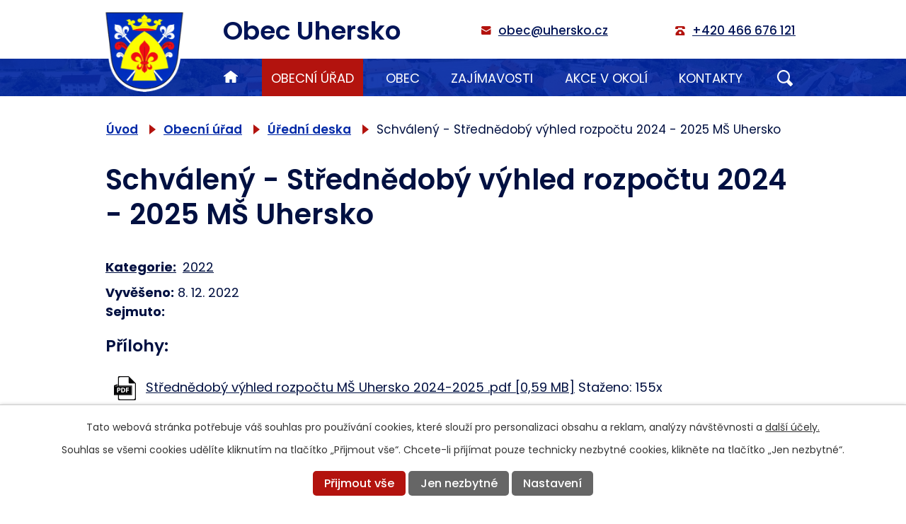

--- FILE ---
content_type: text/html; charset=utf-8
request_url: https://www.uhersko.cz/uredni-deska?id=102&mainSection-dataAggregatorCalendar-8140643-date=202403&action=detail
body_size: 7046
content:
<!DOCTYPE html>
<html lang="cs" data-lang-system="cs">
	<head>



		<!--[if IE]><meta http-equiv="X-UA-Compatible" content="IE=EDGE"><![endif]-->
			<meta name="viewport" content="width=device-width, initial-scale=1, user-scalable=yes">
			<meta http-equiv="content-type" content="text/html; charset=utf-8" />
			<meta name="robots" content="index,follow" />
			<meta name="author" content="Antee s.r.o." />
			<meta name="description" content="Obec Uhersko - úřední deska" />
			<meta name="keywords" content="Uhersko, úřední deska" />
			<meta name="viewport" content="width=device-width, initial-scale=1, user-scalable=yes" />
<title>Schválený - Střednědobý výhled rozpočtu 2024 - 2025 MŠ Uhersko | Obec Uhersko</title>

		<link rel="stylesheet" type="text/css" href="https://cdn.antee.cz/jqueryui/1.8.20/css/smoothness/jquery-ui-1.8.20.custom.css?v=2" integrity="sha384-969tZdZyQm28oZBJc3HnOkX55bRgehf7P93uV7yHLjvpg/EMn7cdRjNDiJ3kYzs4" crossorigin="anonymous" />
		<link rel="stylesheet" type="text/css" href="/style.php?nid=V0NX&amp;ver=1768399196" />
		<link rel="stylesheet" type="text/css" href="/css/libs.css?ver=1768399900" />
		<link rel="stylesheet" type="text/css" href="https://cdn.antee.cz/genericons/genericons/genericons.css?v=2" integrity="sha384-DVVni0eBddR2RAn0f3ykZjyh97AUIRF+05QPwYfLtPTLQu3B+ocaZm/JigaX0VKc" crossorigin="anonymous" />

		<script src="/js/jquery/jquery-3.0.0.min.js" ></script>
		<script src="/js/jquery/jquery-migrate-3.1.0.min.js" ></script>
		<script src="/js/jquery/jquery-ui.min.js" ></script>
		<script src="/js/jquery/jquery.ui.touch-punch.min.js" ></script>
		<script src="/js/libs.min.js?ver=1768399900" ></script>
		<script src="/js/ipo.min.js?ver=1768399889" ></script>
			<script src="/js/locales/cs.js?ver=1768399196" ></script>

			<script src='https://www.google.com/recaptcha/api.js?hl=cs&render=explicit' ></script>

		<link href="/aktuality?action=atom" type="application/atom+xml" rel="alternate" title="Aktuality">
		<link href="/uredni-deska?action=atom" type="application/atom+xml" rel="alternate" title="Úřední deska">
		<link href="/nejblizsi-akce?action=atom" type="application/atom+xml" rel="alternate" title="Nejbližší akce">
		<link href="/sberny-dvur?action=atom" type="application/atom+xml" rel="alternate" title="Sběrný dvůr">
		<link href="/kulturni-akce?action=atom" type="application/atom+xml" rel="alternate" title="Kulturní akce">
		<link href="/zpravodaj?action=atom" type="application/atom+xml" rel="alternate" title="Uherský zpravodaj">
		<link href="/vyrizene-zadosti?action=atom" type="application/atom+xml" rel="alternate" title="Vyřízené žádosti o poskytnutí informací ve smyslu zák. č. 106/1999 Sb.">
<link rel="preconnect" href="https://fonts.gstatic.com/" crossorigin>
<link href="https://fonts.googleapis.com/css2?family=Poppins:wght@300;400;500;600;700&amp;display=fallback" rel="stylesheet">
<link href="/image.php?nid=955&amp;oid=8145025&amp;width=32" rel="icon" type="image/png">
<link rel="shortcut icon" href="/image.php?nid=955&amp;oid=8145025&amp;width=32">
<link rel="preload" href="/image.php?nid=955&amp;oid=8145026&amp;width=116" as="image">
<script>
ipo.api.live('body', function(el) {
//posun patičky
$(el).find("#ipocopyright").insertAfter("#ipocontainer");
//třída action-button na backlink
$(el).find(".backlink, .event > a").addClass("action-button");
//přesun vyhledávání
$(el).find(".elasticSearchForm").appendTo(".fulltext_wrapper");
});
//funkce pro zobrazování a skrývání vyhledávání
ipo.api.live(".header-fulltext", function(el){
var ikonaLupa = $(el).find(".ikona-lupa");
$(".header-fulltext > a").click(function(e) {
e.preventDefault();
$(this).toggleClass("search-active");
if($(this).hasClass("search-active")) {
$(ikonaLupa).text('X');
$(ikonaLupa).attr("title","Zavřít vyhledávání");
} else {
$(this).removeClass("search-active");
$(ikonaLupa).attr("title","Otevřít vyhledávání");
}
$(".elasticSearchForm").animate({height: "toggle"});
});
});
</script>


	</head>

	<body id="page2985954" class="subpage2985954 subpage69537"
			
			data-nid="955"
			data-lid="CZ"
			data-oid="2985954"
			data-layout-pagewidth="1024"
			
			data-slideshow-timer="3"
			
						
				
				data-layout="responsive" data-viewport_width_responsive="1024"
			>



							<div id="snippet-cookiesConfirmation-euCookiesSnp">			<div id="cookieChoiceInfo" class="cookie-choices-info template_1">
					<p>Tato webová stránka potřebuje váš souhlas pro používání cookies, které slouží pro personalizaci obsahu a reklam, analýzy návštěvnosti a 
						<a class="cookie-button more" href="https://navody.antee.cz/cookies" target="_blank">další účely.</a>
					</p>
					<p>
						Souhlas se všemi cookies udělíte kliknutím na tlačítko „Přijmout vše“. Chcete-li přijímat pouze technicky nezbytné cookies, klikněte na tlačítko „Jen nezbytné“.
					</p>
				<div class="buttons">
					<a class="cookie-button action-button ajax" id="cookieChoiceButton" rel=”nofollow” href="/uredni-deska?id=102&amp;mainSection-dataAggregatorCalendar-8140643-date=202403&amp;action=detail&amp;do=cookiesConfirmation-acceptAll">Přijmout vše</a>
					<a class="cookie-button cookie-button--settings action-button ajax" rel=”nofollow” href="/uredni-deska?id=102&amp;mainSection-dataAggregatorCalendar-8140643-date=202403&amp;action=detail&amp;do=cookiesConfirmation-onlyNecessary">Jen nezbytné</a>
					<a class="cookie-button cookie-button--settings action-button ajax" rel=”nofollow” href="/uredni-deska?id=102&amp;mainSection-dataAggregatorCalendar-8140643-date=202403&amp;action=detail&amp;do=cookiesConfirmation-openSettings">Nastavení</a>
				</div>
			</div>
</div>				<div id="ipocontainer">

			<div class="menu-toggler">

				<span>Menu</span>
				<span class="genericon genericon-menu"></span>
			</div>

			<span id="back-to-top">

				<i class="fa fa-angle-up"></i>
			</span>

			<div id="ipoheader">

				<div class="header">
	<div class="layout-container flex-container">
		<div>
			<a title="Obec Uhersko" href="/" class="header-logo">
				<img src="/image.php?nid=955&amp;oid=8145026&amp;width=116" alt="Logo">
				<span class="brand_name">
					Obec Uhersko
				</span>
			</a>
		</div>
		<div class="header_action">
			<div class="header_links">
				<a title="Napsat e-mail" href="mailto:obec@uhersko.cz">
					<span class="header_link">
						<span class="icon_holder">
							<img src="/file.php?nid=955&amp;oid=8145029&amp;width=15" alt="E-mail">
						</span>
						<span class="text_holder">obec@uhersko.cz</span>
					</span>
				</a>
				<a title="Zavolat" href="tel:+420466676121">
					<span class="header_link">
						<span class="icon_holder">
							<img src="/file.php?nid=955&amp;oid=8145028&amp;width=15" alt="Telefon">
						</span>
						<span class="text_holder">+420 466 676 121</span>
					</span>
				</a>
			</div>
			<div class="header-fulltext">
				<a href="#">
					<span title="Otevřít vyhledávání" class="ikona-lupa">×</span>
				</a>
			</div>
			<div class="fulltext_wrapper"></div>
		</div>
	</div>
</div>



<div class="header_image_wrapper next_pages">
	<div class="header_image"></div>
</div>			</div>

			<div id="ipotopmenuwrapper">

				<div id="ipotopmenu">
<h4 class="hiddenMenu">Horní menu</h4>
<ul class="topmenulevel1"><li class="topmenuitem1 noborder" id="ipomenu8140573"><a href="/">Úvod</a></li><li class="topmenuitem1 active" id="ipomenu69537"><a href="/obecni-urad">Obecní úřad</a><ul class="topmenulevel2"><li class="topmenuitem2" id="ipomenu69538"><a href="/zakladni-informace">Základní informace</a></li><li class="topmenuitem2" id="ipomenu69539"><a href="/organizacni-struktura">Organizační struktura</a></li><li class="topmenuitem2 active" id="ipomenu2985954"><a href="/uredni-deska">Úřední deska</a><ul class="topmenulevel3"><li class="topmenuitem3" id="ipomenu5300321"><a href="/verejnopravni-smlouvy">Veřejnoprávní smlouvy</a></li><li class="topmenuitem3" id="ipomenu6054393"><a href="/rozpoctova-opatreni">Rozpočtová opatření</a></li></ul></li><li class="topmenuitem2" id="ipomenu8169775"><a href="/povinne-zverejnovane-informace">Povinně zveřejňované informace</a></li><li class="topmenuitem2" id="ipomenu8140556"><a href="/poskytovani-informaci-prijem-podani">Poskytování informací, příjem podání</a><ul class="topmenulevel3"><li class="topmenuitem3" id="ipomenu8951985"><a href="/vyrizene-zadosti">Vyřízené žádosti o poskytnutí informací ve smyslu zák. č. 106/1999 Sb.</a></li></ul></li><li class="topmenuitem2" id="ipomenu253365"><a href="/vyhlasky-narizeni-a-usneseni">Vyhlášky, zákony</a></li><li class="topmenuitem2" id="ipomenu253894"><a href="/mistni-poplatky">Místní poplatky</a></li><li class="topmenuitem2" id="ipomenu69543"><a href="/elektronicka-podatelna">Elektronická podatelna</a></li><li class="topmenuitem2" id="ipomenu8169982"><a href="https://cro.justice.cz/" target="_blank">Registr oznámení</a></li><li class="topmenuitem2" id="ipomenu2452795"><a href="/verejne-zakazky">Veřejné zakázky</a></li><li class="topmenuitem2" id="ipomenu6449842"><a href="/informace-o-zpracovani-osobnich-udaju">Informace o zpracování osobních údajů</a></li></ul></li><li class="topmenuitem1" id="ipomenu8140475"><a href="/obec">Obec</a><ul class="topmenulevel2"><li class="topmenuitem2" id="ipomenu2959106"><a href="/aktuality">Aktuality</a></li><li class="topmenuitem2" id="ipomenu8140599"><a href="/nejblizsi-akce">Nejbližší akce</a></li><li class="topmenuitem2" id="ipomenu266533"><a href="/fotogalerie">Fotogalerie</a></li><li class="topmenuitem2" id="ipomenu8170046"><a href="/kulturni-akce">Kulturní akce</a></li><li class="topmenuitem2" id="ipomenu8140658"><a href="/informacni-sms">Informační SMS</a></li><li class="topmenuitem2" id="ipomenu8170016"><a href="/historie">Historie</a></li><li class="topmenuitem2" id="ipomenu7415907"><a href="/letecke-snimky">Letecké snímky</a></li><li class="topmenuitem2" id="ipomenu8170026"><a href="/sberny-dvur">Sběrný dvůr</a><ul class="topmenulevel3"><li class="topmenuitem3" id="ipomenu4525238"><a href="/kam-s-tim">Kam s tím?</a></li></ul></li><li class="topmenuitem2" id="ipomenu266528"><a href="/spolky-a-sdruzeni">Spolky a sdružení</a><ul class="topmenulevel3"><li class="topmenuitem3" id="ipomenu6593137"><a href="/myslivecke-sdruzeni-haj-uhersko">Myslivecké sdružení Háj Uhersko</a></li><li class="topmenuitem3" id="ipomenu6593138"><a href="/sbor-dobrovolnych-hasicu-uhersko">Sbor dobrovolných hasičů Uhersko</a><ul class="topmenulevel4"><li class="topmenuitem4" id="ipomenu6676729"><a href="/index.php?oid=6676729">Historie</a></li><li class="topmenuitem4" id="ipomenu6676730"><a href="/zeleznicni-nestesti-1909">Železniční neštěstí (1909)</a></li></ul></li></ul></li><li class="topmenuitem2" id="ipomenu266530"><a href="/sport">Sport</a></li><li class="topmenuitem2" id="ipomenu6648442"><a href="/obcanska-vybavenost">Občanská vybavenost</a><ul class="topmenulevel3"><li class="topmenuitem3" id="ipomenu6648443"><a href="/materska-skola">Mateřská škola</a></li><li class="topmenuitem3" id="ipomenu6648444"><a href="/knihovna">Knihovna</a></li><li class="topmenuitem3" id="ipomenu6648445"><a href="/posta">Pošta</a></li><li class="topmenuitem3" id="ipomenu6648446"><a href="/obchod">Obchod</a></li></ul></li><li class="topmenuitem2" id="ipomenu8165704"><a href="/rezervace">Rezervace hřiště</a></li></ul></li><li class="topmenuitem1" id="ipomenu8140506"><a href="/zajimavosti">Zajímavosti</a><ul class="topmenulevel2"><li class="topmenuitem2" id="ipomenu6705973"><a href="/prirodni-rezervace-bazantnice">Přírodní rezervace Bažantnice</a></li><li class="topmenuitem2" id="ipomenu6593134"><a href="/sgrafita">Sgrafita</a></li><li class="topmenuitem2" id="ipomenu6676732"><a href="/jiri-kraus-mistr-v-sachu-vypravcim-na-uhersku">Jiří Kraus - mistr v šachu výpravčím na Uhersku</a></li><li class="topmenuitem2" id="ipomenu6676735"><a href="/ke-vzniku-uherska">Ke vzniku Uherska</a></li><li class="topmenuitem2" id="ipomenu6864350"><a href="/vodeni-jidase">Vodění Jidáše</a></li><li class="topmenuitem2" id="ipomenu8170084"><a href="/kostel">Kostel</a></li><li class="topmenuitem2" id="ipomenu8217920"><a href="/zpravodaj">Uherský zpravodaj</a></li></ul></li><li class="topmenuitem1" id="ipomenu8140535"><a href="/akce-v-okoli">Akce v okolí</a></li><li class="topmenuitem1" id="ipomenu8145022"><a href="/kontakty">Kontakty</a></li></ul>
					<div class="cleartop"></div>
				</div>
			</div>
			<div id="ipomain">
				<div class="data-aggregator-calendar" id="data-aggregator-calendar-8140643">
	<h4 class="newsheader">Kalendář akcí</h4>
	<div class="newsbody">
<div id="snippet-mainSection-dataAggregatorCalendar-8140643-cal"><div class="blog-cal ui-datepicker-inline ui-datepicker ui-widget ui-widget-content ui-helper-clearfix ui-corner-all">
	<div class="ui-datepicker-header ui-widget-header ui-helper-clearfix ui-corner-all">
		<a class="ui-datepicker-prev ui-corner-all ajax" href="/uredni-deska?mainSection-dataAggregatorCalendar-8140643-date=202402&amp;id=102&amp;action=detail&amp;do=mainSection-dataAggregatorCalendar-8140643-reload" title="Předchozí měsíc">
			<span class="ui-icon ui-icon-circle-triangle-w">Předchozí</span>
		</a>
		<a class="ui-datepicker-next ui-corner-all ajax" href="/uredni-deska?mainSection-dataAggregatorCalendar-8140643-date=202404&amp;id=102&amp;action=detail&amp;do=mainSection-dataAggregatorCalendar-8140643-reload" title="Následující měsíc">
			<span class="ui-icon ui-icon-circle-triangle-e">Následující</span>
		</a>
		<div class="ui-datepicker-title">Březen 2024</div>
	</div>
	<table class="ui-datepicker-calendar">
		<thead>
			<tr>
				<th title="Pondělí">P</th>
				<th title="Úterý">Ú</th>
				<th title="Středa">S</th>
				<th title="Čtvrtek">Č</th>
				<th title="Pátek">P</th>
				<th title="Sobota">S</th>
				<th title="Neděle">N</th>
			</tr>

		</thead>
		<tbody>
			<tr>

				<td>

						<span class="tooltip ui-state-default ui-datepicker-other-month">26</span>
				</td>
				<td>

						<span class="tooltip ui-state-default ui-datepicker-other-month">27</span>
				</td>
				<td>

						<span class="tooltip ui-state-default ui-datepicker-other-month">28</span>
				</td>
				<td>

						<span class="tooltip ui-state-default ui-datepicker-other-month">29</span>
				</td>
				<td>

						<span class="tooltip ui-state-default">1</span>
				</td>
				<td>

						<span class="tooltip ui-state-default saturday day-off">2</span>
				</td>
				<td>

						<span class="tooltip ui-state-default sunday day-off">3</span>
				</td>
			</tr>
			<tr>

				<td>

						<span class="tooltip ui-state-default">4</span>
				</td>
				<td>

						<span class="tooltip ui-state-default">5</span>
				</td>
				<td>

						<span class="tooltip ui-state-default">6</span>
				</td>
				<td>

						<span class="tooltip ui-state-default">7</span>
				</td>
				<td>

						<span class="tooltip ui-state-default">8</span>
				</td>
				<td>

						<span class="tooltip ui-state-default saturday day-off">9</span>
				</td>
				<td>

						<span class="tooltip ui-state-default sunday day-off">10</span>
				</td>
			</tr>
			<tr>

				<td>

						<span class="tooltip ui-state-default">11</span>
				</td>
				<td>

						<span class="tooltip ui-state-default">12</span>
				</td>
				<td>

						<span class="tooltip ui-state-default">13</span>
				</td>
				<td>

						<span class="tooltip ui-state-default">14</span>
				</td>
				<td>

						<span class="tooltip ui-state-default">15</span>
				</td>
				<td>

						<span class="tooltip ui-state-default saturday day-off">16</span>
				</td>
				<td>

						<span class="tooltip ui-state-default sunday day-off">17</span>
				</td>
			</tr>
			<tr>

				<td>

						<span class="tooltip ui-state-default">18</span>
				</td>
				<td>

						<span class="tooltip ui-state-default">19</span>
				</td>
				<td>

						<span class="tooltip ui-state-default">20</span>
				</td>
				<td>

						<span class="tooltip ui-state-default">21</span>
				</td>
				<td>

						<span class="tooltip ui-state-default">22</span>
				</td>
				<td>

						<span class="tooltip ui-state-default saturday day-off">23</span>
				</td>
				<td>

						<span class="tooltip ui-state-default sunday day-off">24</span>
				</td>
			</tr>
			<tr>

				<td>

						<span class="tooltip ui-state-default">25</span>
				</td>
				<td>

						<span class="tooltip ui-state-default">26</span>
				</td>
				<td>

						<span class="tooltip ui-state-default">27</span>
				</td>
				<td>

						<span class="tooltip ui-state-default">28</span>
				</td>
				<td>

						<span class="tooltip ui-state-default day-off holiday" title="Velký pátek">29</span>
				</td>
				<td>

						<span class="tooltip ui-state-default saturday day-off">30</span>
				</td>
				<td>

						<span class="tooltip ui-state-default sunday day-off">31</span>
				</td>
			</tr>
		</tbody>
	</table>
</div>
</div>	</div>
</div>
<div class="elasticSearchForm elasticSearch-container" id="elasticSearch-form-8145024" >
	<h4 class="newsheader">Fulltextové vyhledávání</h4>
	<div class="newsbody">
<form action="/uredni-deska?id=102&amp;mainSection-dataAggregatorCalendar-8140643-date=202403&amp;action=detail&amp;do=mainSection-elasticSearchForm-8145024-form-submit" method="post" id="frm-mainSection-elasticSearchForm-8145024-form">
<label hidden="" for="frmform-q">Fulltextové vyhledávání</label><input type="text" placeholder="Vyhledat v textu" autocomplete="off" name="q" id="frmform-q" value=""> 			<input type="submit" value="Hledat" class="action-button">
			<div class="elasticSearch-autocomplete"></div>
</form>
	</div>
</div>

<script >

	app.index.requireElasticSearchAutocomplete('frmform-q', "\/fulltextove-vyhledavani?do=autocomplete");
</script>

				<div id="ipomainframe">
					<div id="ipopage">
<div id="iponavigation">
	<h5 class="hiddenMenu">Drobečková navigace</h5>
	<p>
			<a href="/">Úvod</a> <span class="separator">&gt;</span>
			<a href="/obecni-urad">Obecní úřad</a> <span class="separator">&gt;</span>
			<a href="/uredni-deska">Úřední deska</a> <span class="separator">&gt;</span>
			<span class="currentPage">Schválený - Střednědobý výhled rozpočtu 2024 - 2025 MŠ Uhersko</span>
	</p>

</div>
						<div class="ipopagetext">
							<div class="noticeBoard view-detail content">
								
								<h1>Schválený - Střednědobý výhled rozpočtu 2024 - 2025 MŠ Uhersko</h1>

<div id="snippet--flash"></div>
								
																	<hr class="cleaner">

		<div class="tags table-row auto type-tags">
		<a class="box-by-content" href="/uredni-deska?id=102&amp;mainSection-dataAggregatorCalendar-8140643-date=202403&amp;action=detail&amp;do=tagsRenderer-clearFilter" title="Ukázat vše">Kategorie:</a>
		<ul>

			<li><a href="/uredni-deska?tagsRenderer-tag=2022&amp;id=102&amp;mainSection-dataAggregatorCalendar-8140643-date=202403&amp;action=detail&amp;do=tagsRenderer-filterTag" title="Filtrovat podle 2022">2022</a></li>
		</ul>
	</div>
	<hr class="cleaner">
<div class="notice">
		<div class="dates table-row">
		<span>Vyvěšeno:</span>
8. 12. 2022	</div>
			<div class="dates table-row">
		<span>Sejmuto:</span>
	</div>
			<div class="paragraph description clearfix"></div>
</div>
<h3>Přílohy:</h3>
<div id="snippet-filesRenderer-files"><div class="files-editor">
	<ul class="files">
		<li>
			<span class="file-type file-type-pdf"></span>
			<a href="/uredni-deska?filesRenderer-objectId=9577211&amp;id=102&amp;mainSection-dataAggregatorCalendar-8140643-date=202403&amp;action=detail&amp;do=filesRenderer-download" target="_blank">Střednědobý výhled rozpočtu MŠ Uhersko 2024-2025 .pdf [0,59 MB]</a>
			<span class="file-download-counter">

				Staženo: 155x
			</span>
		</li>
	</ul>

</div>
</div><hr class="cleaner">
<div id="snippet--uploader"></div><a class='backlink' href='/uredni-deska'>Zpět na přehled</a>
<div class="last-updated">Naposledy změněno: 20. 12. 2022 14:03</div>
															</div>
						</div>
					</div>


					

					

					<div class="hrclear"></div>
					<div id="ipocopyright">
<div class="copyright">
	<div class="page_footer">
	<div class="layout-container">
		<div class="contact_box">
			<div class="flex-container">
				<div class="footer_block">
					<h2>Obec Uhersko</h2>
					<p>
						Uhersko 34,<br>
						533 73 Uhersko
					</p>
				</div>
				<div class="footer_block">
					<img src="/file.php?nid=955&amp;oid=8145571&amp;width=32" alt="Kontakty">
					<a href="tel:+420466676121">+420 466 676 121</a><br>
					<a href="tel:+420724186301">+420 724 186 301</a>
				</div>
				<div class="footer_block">
					<img src="/file.php?nid=955&amp;oid=8145572&amp;width=32" alt="Hodiny">
					<p>
						<strong>Úřední hodiny</strong>
						Středa: 19:00 - 21:00
					</p>
				</div>
				<div class="footer_block">
					<a class="action-button" href="https://mapy.cz/s/hutefuboza" target="_blank" rel="noopener noreferrer">Zobrazit na mapě</a>
				</div>
			</div>
		</div>
	</div>
	<a title="Zobrazit na mapě" class="footer_map" href="https://mapy.cz/s/hutefuboza" target="_blank" rel="noopener noreferrer">
		Mapa
	</a>
</div>
<div class="row antee">
	<div class="layout-container flex-container">
		<div class="left_col">
			© 2026 Uhersko, <a href="mailto:obec@uhersko.cz">Kontaktovat webmastera</a>, <span id="links"><a href="/mapa-stranek">Mapa stránek</a>, <a href="/prohlaseni-o-pristupnosti">Prohlášení o přístupnosti</a></span>
		</div>
		<div class="sep">|</div>
		<div class="right_col">
			ANTEE s.r.o. - <a href="https://www.antee.cz/" target="_blank" rel="noopener noreferrer">Tvorba webových stránek, Redakční systém IPO</a>
		</div>
	</div>
</div>
</div>
					</div>
					<div id="ipostatistics">
<script >
	var _paq = _paq || [];
	_paq.push(['disableCookies']);
	_paq.push(['trackPageView']);
	_paq.push(['enableLinkTracking']);
	(function() {
		var u="https://matomo.antee.cz/";
		_paq.push(['setTrackerUrl', u+'piwik.php']);
		_paq.push(['setSiteId', 3048]);
		var d=document, g=d.createElement('script'), s=d.getElementsByTagName('script')[0];
		g.defer=true; g.async=true; g.src=u+'piwik.js'; s.parentNode.insertBefore(g,s);
	})();
</script>
<script >
	$(document).ready(function() {
		$('a[href^="mailto"]').on("click", function(){
			_paq.push(['setCustomVariable', 1, 'Click mailto','Email='+this.href.replace(/^mailto:/i,'') + ' /Page = ' +  location.href,'page']);
			_paq.push(['trackGoal', null]);
			_paq.push(['trackPageView']);
		});

		$('a[href^="tel"]').on("click", function(){
			_paq.push(['setCustomVariable', 1, 'Click telefon','Telefon='+this.href.replace(/^tel:/i,'') + ' /Page = ' +  location.href,'page']);
			_paq.push(['trackPageView']);
		});
	});
</script>
					</div>

					<div id="ipofooter">
						
					</div>
				</div>
			</div>
		</div>
	</body>
</html>


--- FILE ---
content_type: image/svg+xml
request_url: https://www.uhersko.cz/file.php?nid=955&oid=8145113
body_size: 8
content:
<svg xmlns="http://www.w3.org/2000/svg" width="8.318" height="13.552" viewBox="0 0 8.318 13.552">
  <path id="ikonka-drobeckovka" d="M0,0H13.552L6.727,8.318Z" transform="translate(0 13.552) rotate(-90)" fill="#b3130e"/>
</svg>
